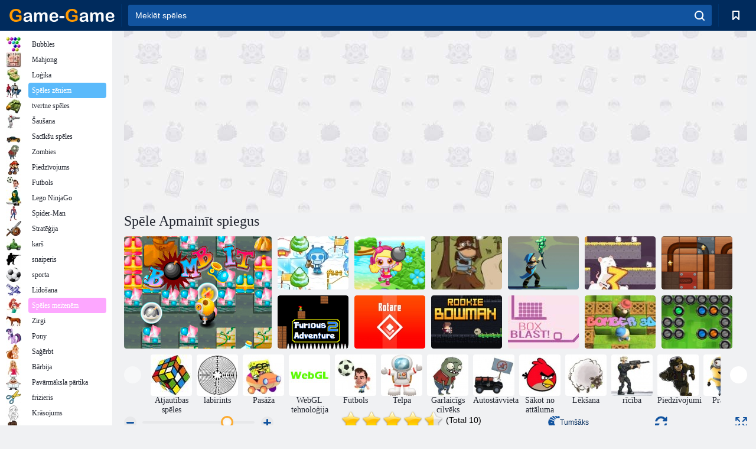

--- FILE ---
content_type: text/html
request_url: https://object-storage.tyo1.conoha.io/v1/nc_df3bdbc45bc04950b558834f5728517a/unityroom_production/game/26834/webgl/play.html?key=y8&value=default
body_size: 1874
content:
<!DOCTYPE html><html labg="ja"><head><meta charset="utf-8" /><meta content="text/html; charset=utf-8" http-equiv="Content-Type" /><title>Swap Spies | フリーゲーム投稿サイト unityroom</title><link rel="shortcut icon" type="image/x-icon" href="https://object-storage.tyo1.conoha.io/v1/nc_df3bdbc45bc04950b558834f5728517a/unityroom_production/template/favicon.png" /><link rel="stylesheet" media="screen" href="https://object-storage.tyo1.conoha.io/v1/nc_df3bdbc45bc04950b558834f5728517a/unityroom_production/template/play.css" /><link rel="stylesheet" media="screen" href="https://object-storage.tyo1.conoha.io/v1/nc_df3bdbc45bc04950b558834f5728517a/unityroom_production/template/20xx/style.css" /><script src="https://object-storage.tyo1.conoha.io/v1/nc_df3bdbc45bc04950b558834f5728517a/unityroom_production/template/20xx/UnityProgress.js"></script><script src="UnityLoader.js"></script><script type="text/javascript">var unityInstance = UnityLoader.instantiate("unityContainer", "webgl.json", {onProgress: UnityProgress});</script></head><body><div class="webgl-content"><div id="unityContainer" style="image-rendering:pixelated;"></div></div><script crossorigin="anonymous" integrity="sha256-hVVnYaiADRTO2PzUGmuLJr8BLUSjGIZsDYGmIJLv2b8=" src="https://code.jquery.com/jquery-3.1.1.min.js"></script><script src="https://object-storage.tyo1.conoha.io/v1/nc_df3bdbc45bc04950b558834f5728517a/unityroom_production/template/play.js"></script><script>
  (function(i,s,o,g,r,a,m){i['GoogleAnalyticsObject']=r;i[r]=i[r]||function(){
  (i[r].q=i[r].q||[]).push(arguments)},i[r].l=1*new Date();a=s.createElement(o),
  m=s.getElementsByTagName(o)[0];a.async=1;a.src=g;m.parentNode.insertBefore(a,m)
  })(window,document,'script','https://www.google-analytics.com/analytics.js','ga');
  ga('create', 'UA-76130120-2', 'auto');
  ga('send', 'pageview');
</script>
</body></html>

--- FILE ---
content_type: text/html
request_url: https://object-storage.tyo1.conoha.io/v1/nc_df3bdbc45bc04950b558834f5728517a/unityroom_production/game/26834/webgl/webgl.json
body_size: 432
content:
{"dataUrl": "webgl.data.unityweb","wasmCodeUrl": "webgl.wasm.code.unityweb","wasmFrameworkUrl": "webgl.wasm.framework.unityweb","graphicsAPI": ["WebGL 2.0", "WebGL 1.0"],"webglContextAttributes": {"preserveDrawingBuffer": false},"backgroundUrl": "","splashScreenStyle": "Dark","backgroundColor": "#222C36","cacheControl": {"default": "must-revalidate"},"developmentBuild": false,"multithreading": false,"unityVersion": "2019.1.0x0"}

--- FILE ---
content_type: text/html; charset=utf-8
request_url: https://www.google.com/recaptcha/api2/aframe
body_size: 183
content:
<!DOCTYPE HTML><html><head><meta http-equiv="content-type" content="text/html; charset=UTF-8"></head><body><script nonce="sWu2hL6xHcmvQ_fJpQWJAg">/** Anti-fraud and anti-abuse applications only. See google.com/recaptcha */ try{var clients={'sodar':'https://pagead2.googlesyndication.com/pagead/sodar?'};window.addEventListener("message",function(a){try{if(a.source===window.parent){var b=JSON.parse(a.data);var c=clients[b['id']];if(c){var d=document.createElement('img');d.src=c+b['params']+'&rc='+(localStorage.getItem("rc::a")?sessionStorage.getItem("rc::b"):"");window.document.body.appendChild(d);sessionStorage.setItem("rc::e",parseInt(sessionStorage.getItem("rc::e")||0)+1);localStorage.setItem("rc::h",'1763700558539');}}}catch(b){}});window.parent.postMessage("_grecaptcha_ready", "*");}catch(b){}</script></body></html>

--- FILE ---
content_type: text/css
request_url: https://object-storage.tyo1.conoha.io/v1/nc_df3bdbc45bc04950b558834f5728517a/unityroom_production/template/play.css
body_size: 85
content:
body {
  padding: 0;
  margin: 0;
  overflow: hidden;
  background-color: #EEEEEE;
}


--- FILE ---
content_type: text/css
request_url: https://object-storage.tyo1.conoha.io/v1/nc_df3bdbc45bc04950b558834f5728517a/unityroom_production/template/20xx/style.css
body_size: 1716
content:
/*.webgl-content * {border: 0; margin: 0; padding: 0}*/
/*.webgl-content {position: absolute; top: 50%; left: 50%; -webkit-transform: translate(-50%, -50%); transform: translate(-50%, -50%);}*/

.webgl-content .logo, .progress {position: absolute; left: 50%; top: 50%; -webkit-transform: translate(-50%, -50%); transform: translate(-50%, -50%);}
.webgl-content .logo {background: url('progressLogo.Light.png') no-repeat center / contain; width: 154px; height: 130px;}
.webgl-content .progress {height: 18px; width: 141px; margin-top: 90px;}
.webgl-content .progress .empty {background: url('progressEmpty.Light.png') no-repeat right / cover; float: right; width: 100%; height: 100%; display: inline-block;}
.webgl-content .progress .full {background: url('progressFull.Light.png') no-repeat left / cover; float: left; width: 0%; height: 100%; display: inline-block;}

.webgl-content .logo.Dark {background-image: url('progressLogo.Dark.png');}
.webgl-content .progress.Dark .empty {background-image: url('progressEmpty.Dark.png');}
.webgl-content .progress.Dark .full {background-image: url('progressFull.Dark.png');}

/*.webgl-content .footer {margin-top: 5px; height: 38px; line-height: 38px; font-family: Helvetica, Verdana, Arial, sans-serif; font-size: 18px;} */
/*.webgl-content .footer .webgl-logo, .title, .fullscreen {height: 100%; display: inline-block; background: transparent center no-repeat;} */
/*.webgl-content .footer .webgl-logo {background-image: url('webgl-logo.png'); width: 204px; float: left;}*/
/*.webgl-content .footer .title {margin-right: 10px; float: right;}*/
/*.webgl-content .footer .fullscreen {background-image: url('fullscreen.png'); width: 38px; float: right;}*/


--- FILE ---
content_type: application/javascript
request_url: https://object-storage.tyo1.conoha.io/v1/nc_df3bdbc45bc04950b558834f5728517a/unityroom_production/template/20xx/UnityProgress.js
body_size: 1186
content:
function UnityProgress(gameInstance, progress) {
  if (!gameInstance.Module)
    return;
  if (!gameInstance.logo) {
    gameInstance.logo = document.createElement("div");
    gameInstance.logo.className = "logo " + gameInstance.Module.splashScreenStyle;
    gameInstance.container.appendChild(gameInstance.logo);
  }
  if (!gameInstance.progress) {    
    gameInstance.progress = document.createElement("div");
    gameInstance.progress.className = "progress " + gameInstance.Module.splashScreenStyle;
    gameInstance.progress.empty = document.createElement("div");
    gameInstance.progress.empty.className = "empty";
    gameInstance.progress.appendChild(gameInstance.progress.empty);
    gameInstance.progress.full = document.createElement("div");
    gameInstance.progress.full.className = "full";
    gameInstance.progress.appendChild(gameInstance.progress.full);
    gameInstance.container.appendChild(gameInstance.progress);
  }
  gameInstance.progress.full.style.width = (100 * progress) + "%";
  gameInstance.progress.empty.style.width = (100 * (1 - progress)) + "%";
  if (progress == 1)
    gameInstance.logo.style.display = gameInstance.progress.style.display = "none";
}

--- FILE ---
content_type: text/plain
request_url: https://www.google-analytics.com/j/collect?v=1&_v=j102&a=1644685526&t=pageview&_s=1&dl=https%3A%2F%2Fgame-game.lv%2F233694%2F&ul=en-us%40posix&dt=Sp%C4%93le%20Apmain%C4%ABt%20spiegus%20tie%C5%A1saist%C4%93.%20Sp%C4%93l%C4%93%20par%20br%C4%ABvu&sr=1280x720&vp=1280x720&_u=YEBAAEABAAAAACAAI~&jid=644385701&gjid=1174775556&cid=361671073.1763700558&tid=UA-198457055-16&_gid=483446276.1763700558&_r=1&_slc=1&gtm=45He5bi1n8156MD5TFv853077117za200zd853077117&gcd=13l3l3l3l1l1&dma=0&tag_exp=103116026~103200004~104527906~104528501~104684208~104684211~105446120~115583767~115938465~115938469~116184927~116184929~116217636~116217638&z=45561765
body_size: -449
content:
2,cG-S3XH2PYTG5

--- FILE ---
content_type: application/javascript
request_url: https://object-storage.tyo1.conoha.io/v1/nc_df3bdbc45bc04950b558834f5728517a/unityroom_production/template/play.js
body_size: 335
content:
$(document).ready(function () {
  wsize = $(window).width();
  hsize = $(window).height();
  $('canvas').attr('width', wsize);
  $('canvas').attr('height', hsize);
});
$(window).resize(function () {
  wsize = $(window).width();
  hsize = $(window).height();
  $('canvas').attr('width', wsize);
  $('canvas').attr('height', hsize);
});
